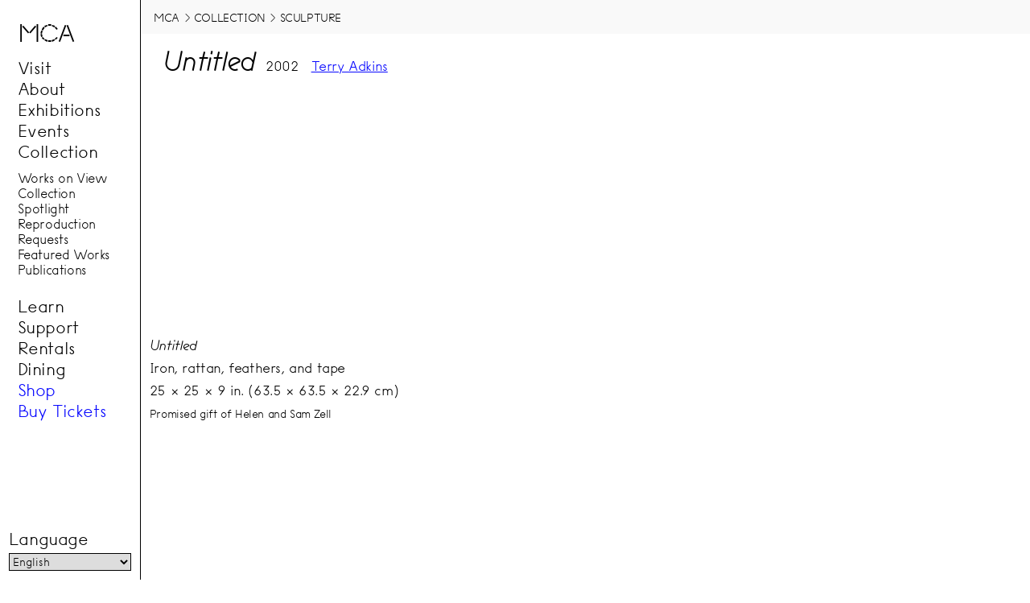

--- FILE ---
content_type: text/html;charset=UTF-8
request_url: https://mcachicago.org/collection/items/terry-adkins/4087-untitled
body_size: 7376
content:
<!DOCTYPE html>
<html xmlns="http://www.w3.org/1999/xhtml" lang="en" style="--y:0;" class="theme-auto">
  <head>
    <script nonce="23f0d354fef420f4adc68b2ec9f4a7f0" src="[data-uri]"></script>
    <title>MCA - Collection: Untitled | Museum of Contemporary Art Chicago</title>
    <meta name="format-detection" content="telephone=no"/>
    <meta name="viewport" content="width=device-width,initial-scale=1,maximum-scale=5,minimum-scale=1"/>
    <meta name="description" content="Founded in 1967, the Museum of Contemporary Art Chicago champions the new and unexpected in contemporary art and culture through its exhibitions, performances, programs, and collection."/>
    <script nonce="23f0d354fef420f4adc68b2ec9f4a7f0">KIT.script('/ux/js/kit.js?73912cd1')</script>
    <script nonce="23f0d354fef420f4adc68b2ec9f4a7f0">KIT.script('/ux/js/gallery.js?f4663987')</script>
    <script async="true" nonce="23f0d354fef420f4adc68b2ec9f4a7f0">KIT.script('https://www.googletagmanager.com/gtm.js?id=GTM-K58KXC')</script>
    <script nonce="23f0d354fef420f4adc68b2ec9f4a7f0">KIT.script('[data-uri]')</script>
    <link rel="preconnect" href="https://media.mcachicago.org" id="cdn" nonce="23f0d354fef420f4adc68b2ec9f4a7f0"/>
    <link rel="stylesheet" href="/ux/css/basic.css?b825f63e" type="text/css" media="screen" nonce="23f0d354fef420f4adc68b2ec9f4a7f0"/>
    <link rel="stylesheet" href="/ux/css/layout.css?28d5162e" type="text/css" media="screen" nonce="23f0d354fef420f4adc68b2ec9f4a7f0"/>
    <link rel="stylesheet" href="/ux/css/components.css?749bc8a8" type="text/css" media="screen" nonce="23f0d354fef420f4adc68b2ec9f4a7f0"/>
    <link rel="stylesheet" href="/ux/css/grid.css?8c63b2de" type="text/css" media="screen and (min-width: 48em) " nonce="23f0d354fef420f4adc68b2ec9f4a7f0"/>
    <link rel="icon" type="image/png" href="https://media.mcachicago.org/media/icons/mca_logo_m_32x32.png" sizes="32x32" nonce="23f0d354fef420f4adc68b2ec9f4a7f0"/>
    <link rel="preload" href="/media/fonts/mcau_10u_5_alt_re_r5.woff2" as="font" type="font/woff2" crossorigin="anonymous" nonce="23f0d354fef420f4adc68b2ec9f4a7f0"/>
    <link rel="preload" href="/media/fonts/mcau_10u_6.5_re_r4.woff2" as="font" type="font/woff2" crossorigin="anonymous" nonce="23f0d354fef420f4adc68b2ec9f4a7f0"/>
    <style nonce="23f0d354fef420f4adc68b2ec9f4a7f0">
    /*<![CDATA[*/
      a[href='/collection/items/terry-adkins/4087-untitled'], span a[href^='/collection'] {text-decoration: var(--underline) !important;cursor: default;}
      li[title~='Sunday'] {background-color: var(--highlight);}
      .blue {color: var(--blue);}
    /*]]>*/
    </style>
    <style nonce="23f0d354fef420f4adc68b2ec9f4a7f0">
    /*<![CDATA[*/
      #work header {display: flex;justify-content: flex-start;flex-wrap: wrap;align-items: baseline;}
      #work h1 {font-family: var(--MCA10);font-size: 2rem;}
      #work header > * {border: none;margin: 0;padding: 0.5em;}
      .lightbox figure {display: flex;flex-direction: column;justify-content: space-evenly;min-height: calc(100vh - 20px);position: sticky;top: 20px;}
      .lightbox figure div {display: flex;flex-direction: row;flex-wrap:nowrap;overflow: hidden;width: 100%;}
      .lightbox div img {padding: var(--gap-half);max-height: 70vh;max-width: 80vw;}
    /*]]>*/
    </style>
  </head>
  <body class="collection">
    <header aria-label="site index">
      <a href="#content">Jump to content</a>
      <input type="checkbox" id="navigation-toggle"/>
      <label for="navigation-toggle">
        <span>Menu</span>
        <svg xmlns="http://www.w3.org/2000/svg" viewBox="0 0 10 10" style="width: 1rem;stroke:var(--foreground-color);stroke-width:1">
          <path d="M0 1L10 1M0 5 L 10 5M 0 9 L10 9"/>
          <path style="display:none;" d="M3 3L 7 7 M 7 3 L 3 7"/>
        </svg>
      </label>
      <nav id="navigation" class="article system page">
        <h5>
          <a href="/">
            <abbr title="Museum of Contemporary Art">MCA</abbr>
          </a>
        </h5>
        <ul>
          <li>
            <span>
              <a href="/visit">Visit</a>
            </span>
          </li>
          <li>
            <span>
              <a href="/about">About</a>
            </span>
          </li>
          <li>
            <span>
              <a href="/exhibitions">Exhibitions</a>
            </span>
          </li>
          <li>
            <a href="/calendar">Events</a>
          </li>
          <li>
            <span>
              <a href="/collection">Collection</a>
            </span>
            <ul>
              <li>
                <a href="/collection/items/on-view">Works on View</a>
              </li>
              <li>
                <a href="https://visit.mcachicago.org/collection-spotlight/">Collection Spotlight</a>
              </li>
              <li>
                <a href="/collection/reproduction-requests">Reproduction Requests</a>
              </li>
              <li>
                <a href="/collection/featured-works">Featured Works</a>
              </li>
              <li>
                <a href="/publications">Publications</a>
              </li>
            </ul>
          </li>
          <li>
            <span>
              <a href="/learn">Learn</a>
            </span>
          </li>
          <li>
            <span>
              <a href="/support">Support</a>
            </span>
          </li>
          <li>
            <a href="/rentals">Rentals</a>
          </li>
          <li>
            <a href="https://www.marisolchicago.com/">Dining</a>
          </li>
          <li>
            <a href="https://www.mcachicagostore.org/">
              <span class="blue">Shop</span>
            </a>
          </li>
          <li>
            <a href="https://experience.mcachicago.org/events">
              <span class="blue">Buy Tickets</span>
            </a>
          </li>
        </ul>
        <form id="language-selector">
          <label for="language">Language</label>
          <div class="gtranslate_wrapper">
            <script nonce="23f0d354fef420f4adc68b2ec9f4a7f0">KIT.script('[data-uri]')</script>
            <script nonce="23f0d354fef420f4adc68b2ec9f4a7f0">KIT.script('https://cdn.gtranslate.net/widgets/latest/dropdown.js')</script>
          </div>
        </form>
      </nav>
    </header>
    <main aria-label="content" id="content">
      <nav aria-label="breadcrumbs">
        <ol>
          <li>
            <a href="/">MCA</a>
          </li>
          <li>
            <a href="/collection/items">collection</a>
          </li>
          <li>
            <a href="/collection/items/sculpture">sculpture</a>
          </li>
        </ol>
      </nav>
      <!-- yield notice ! -->
      <article class="display" id="work">
        <header>
          <h1>
            <cite>Untitled</cite>
          </h1>
          <div class="date">
            <time datetime="2002">2002</time>
          </div>
          <div class="attribution">
            <a href="/about/who-we-are/artists/terry-adkins">Terry Adkins</a>
          </div>
        </header>
        <script nonce="23f0d354fef420f4adc68b2ec9f4a7f0">KIT.script('[data-uri]')</script>
        <div class="lightbox">
          <figure>
            <figcaption>
              <p>
                <cite>Untitled</cite>
              </p>
              <p>Iron, rattan, feathers, and tape</p>
              <p>25 × 25 × 9 in. (63.5 × 63.5 × 22.9 cm)</p>
              <p>
                <small>Promised gift of Helen and Sam Zell</small>
              </p>
            </figcaption>
          </figure>
        </div>
      </article>
    </main>
    <footer aria-label="museum information">
      <section class="titleblock">
        <h3>
          <a href="/" class="logo">MCA Contact Information</a>
        </h3>
        <address>
          <span>Museum of Contemporary Art Chicago</span>
          <span>220 E Chicago Ave <br/> Chicago <abbr title="Illinois">IL</abbr> 60611</span>
        </address>
      </section>
      <section id="hours" aria-label="Hours" data-size="201" data-cwc="1">
        <h3>Hours</h3>
        <section id="museum-hours" aria-describedby="AS1S1SH4" data-size="60" data-cwc="1">
          <h4 id="AS1S1SH4">Museum Hours</h4>
          <ul>
            <li>Tue 10 am–9 pm</li>
            <li>Wed–Sun 10 am–5 pm</li>
            <li>Mon Closed</li>
          </ul>
        </section>
        <section id="store-hours" aria-describedby="AS1S1S2H4" data-size="62" data-cwc="1">
          <h4 id="AS1S1S2H4">Store Hours</h4>
          <ul>
            <li>Tue 10 am–9 pm</li>
            <li>Wed–Sun 10 am–5:30 pm</li>
            <li>Mon Closed</li>
          </ul>
        </section>
        <section id="holiday-hours" aria-describedby="AS1S1S3H4" data-size="74" data-cwc="1">
          <h4 id="AS1S1S3H4">Holiday Hours</h4>
          <p>Closed New Year’s Day, Thanksgiving Day, and Christmas Day.</p>
        </section>
      </section>
      <section class="group">
        <section>
          <h3>Suggested Admission</h3>
          <strong>Chicago Residents</strong>
          <dl class="tabular" style="--head: 80%;">
            <dt>Adults</dt>
            <dd>$19</dd>
            <dt>Students, teachers, and anyone 65+</dt>
            <dd>$10</dd>
          </dl>
          <strong>Non-Chicago Residents</strong>
          <dl class="tabular" style="--head: 80%;">
            <dt>Adults</dt>
            <dd>$22</dd>
            <dt>Students, teachers, and anyone 65+</dt>
            <dd>$14</dd>
          </dl>
          <p>
            <a href="https://visit.mcachicago.org/#specialrates">View free and special rates</a>
          </p>
        </section>
        <section>
          <h3>Contact</h3>
          <dl class="tabular" style="--head:35%">
            <dt><abbr title="Museum of Contemporary Art Chicago">MCA</abbr> Phone:</dt>
            <dd>
              <a href="tel:+13122802660">(312) 280-2660</a>
            </dd>
            <dt>Email:</dt>
            <dd>
              <a href="/cdn-cgi/l/email-protection#e68f888089a6aba5a7a58e8f85878189c8899481"><span class="__cf_email__" data-cfemail="5b32353d341b16181a183332383a3c347534293c">[email&#160;protected]</span></a>
            </dd>
            <dt>Box Office:</dt>
            <dd>
              <a href="tel:+13123974010">(312) 397-4010</a>
            </dd>
            <dt>Marisol Restaurant:</dt>
            <dd>
              <a href="tel:+13127993599">(312) 799-3599</a>
            </dd>
            <dt>MCA Store:</dt>
            <dd>
              <a href="tel:+13123974000">(312) 397-4000</a>
            </dd>
          </dl>
        </section>
      </section>
      <section class="connect">
        <section>
          <h4>General</h4>
          <ul>
            <li>
              <a href="/visit#directions-and-parking">Directions</a>
            </li>
            <li>
              <a href="/Contact-Us">Contact Us</a>
            </li>
            <li>
              <a href="/visit/accessibility">Accessibility</a>
            </li>
            <li>
              <a href="/about/employment">Employment</a>
            </li>
            <li>
              <a href="https://www.marisolchicago.com/">Marisol</a>
            </li>
            <li>
              <a href="https://www.mcachicagostore.org/">MCA Store</a>
            </li>
            <li>
              <a href="/press">Press Room</a>
            </li>
          </ul>
        </section>
        <section>
          <h4>Social</h4>
          <ul>
            <li>
              <a href="https://www.facebook.com/mcachicago">Facebook</a>
            </li>
            <li>
              <a href="https://instagram.com/mcachicago">Instagram</a>
            </li>
            <li>
              <a href="https://www.linkedin.com/company/mcachicago/">LinkedIn</a>
            </li>
            <li>
              <a href="https://www.tiktok.com/@mca_chicago">Tik Tok</a>
            </li>
            <li>
              <a href="https://vimeo.com/mcachicago">Vimeo</a>
            </li>
            <li>
              <a href="https://twitter.com/mcachicago">X</a>
            </li>
            <li>
              <a href="https://www.youtube.com/user/mcachicago">YouTube</a>
            </li>
          </ul>
        </section>
      </section>
      <section>
        <form action="/search" method="GET" id="search">
          <h4>
            <label for="search-element">Search</label>
          </h4>
          <div class="clean">
            <input id="search-element" type="search" spellcheck="false" autocomplete="off" name="query"/>
            <input type="submit" value="Send" title="click here to submit search query"/>
          </div>
          <script data-cfasync="false" src="/cdn-cgi/scripts/5c5dd728/cloudflare-static/email-decode.min.js"></script><script nonce="23f0d354fef420f4adc68b2ec9f4a7f0">KIT.script('/ux/js/search.js?77f19dde')</script>
          <script nonce="23f0d354fef420f4adc68b2ec9f4a7f0">KIT.script('[data-uri]')</script>
        </form>
        <form id="prefs" action="/prefs" method="GET">
          <script nonce="23f0d354fef420f4adc68b2ec9f4a7f0">KIT.script('[data-uri]')</script>
          <h4>Preferences</h4>
          <label>
            <input name="alt" value="active" type="checkbox"/>
            <span>Image Descriptions</span>
          </label>
          <label>
            <input name="scroll" value="active" type="checkbox"/>
            <span>Gallery Auto-viewer</span>
          </label>
          <div class="group">
            <span>Mode</span>
            <label>
              <input name="theme" value="light" type="radio"/>
              <span>Light</span>
            </label>
            <label>
              <input name="theme" value="dark" type="radio"/>
              <span>Dark</span>
            </label>
            <label>
              <input name="theme" value="auto" type="radio"/>
              <span>Auto</span>
            </label>
          </div>
        </form>
        <form action="https://mcachicago.us4.list-manage.com/subscribe/post?u=c24ba7c5a91cefd699dc985e1&amp;id=fa4a052a8d" method="post" id="mc-embedded-subscribe-form" name="mc-embedded-subscribe-form" class="validate" target="_blank" novalidate="">
          <h4>
            <label for="mce-EMAIL">Email newsletter</label>
          </h4>
          <div class="clean">
            <input type="email" value="" name="EMAIL" class="required email text" id="mce-EMAIL"/>
            <input type="checkbox" checked="checked" value="32" name="group[8041][32]" id="mce-group[8041]-8041-1" style="display: none;"/>
            <input type="submit" value="Subscribe" name="subscribe" id="mc-embedded-subscribe"/>
          </div>
          <div class="response" id="mce-error-response" style="display:none"> </div>
          <div class="response" id="mce-success-response" style="display:none"> </div>
          <input type="hidden" name="b_c24ba7c5a91cefd699dc985e1_fa4a052a8d" value=""/>
        </form>
      </section>
      <section class="invert">
        <p>This website is made possible in part by the Kovler Web Fund. <a href="/privacy-policy">Privacy Policy</a>. <a href="/terms-of-use">Terms of Use</a>.</p>
      </section>
    </footer>
    <!-- yield console ! -->
  </body>
</html>

--- FILE ---
content_type: application/javascript
request_url: https://mcachicago.org/ux/js/gallery.js?f4663987
body_size: 1723
content:
'use strict';

(function() {	
  // polyfill for replaceChildren
  if( Node.prototype.replaceChildren === undefined) {
    Node.prototype.replaceChildren = function(...addNodes) {
      while(this.lastChild) {
        this.removeChild(this.lastChild); 
      }
      if (addNodes !== undefined) {
        this.append(...addNodes);
      }
    }
  }
}());

class Gallery {

  constructor(figure) {
    this.active   = 0;
    
    this.timeouts = {
      fade: 0,
      switch: 0
    };

    this.auto    = document.documentElement.classList.contains('scroll-active');
    this.offsets = {};
    this.gallery = figure.parentNode;
    this.gallery.className = 'gallery conveyor';
    

    this.view = this.gallery.appendChild(document.createElement('div'));
    this.view.className = "view";

    this.frame = this.view.appendChild(document.createElement('figure'));
    this.frame.className = 'presentation';
    this.frame.setAttribute('aria-live', 'polite');
  
    this.index = this.view.appendChild(figure);
    
    this.index.setAttribute('role', 'tablist');
    this.index.setAttribute('aria-label', 'Media Thumbnails');
    
    this.list = Array.from(this.index.children).map(f => {
      f.addEventListener('click', this.update.bind(this));
      f.addEventListener('keypress', evt => {
        if (evt.keyCode == 13) {
          this.update({target: f});
        }
      });
    
      f.setAttribute('role', 'tab');
      f.setAttribute('tabindex', '0');

      return f;
    });

    
    this.calculatePosition();

    addEventListener('scroll', this.slide.bind(this), {passive: true});
    addEventListener('resize', this.calculatePosition.bind(this));
    this.list[0].dispatchEvent(new MouseEvent('click'));
  }

  calculatePosition() {
    this.offsets = {
      size: [
        this.index.scrollWidth - this.index.offsetWidth,
        this.index.scrollHeight - this.index.offsetHeight
      ],
      start: this.gallery.offsetTop
    };

    var step = 10;

    if (! this.auto) {
      step = this.offsets.size.some(n => n > 0) ? 5 : 0;
    }

    this.gallery.style.minHeight = `${100 + this.list.length * step}vh`;
    this.offsets.limit = this.gallery.offsetHeight - innerHeight;
  }

  update(evt) {
    let figure = evt.target.closest('figure');

    this.list[this.active].ariaSelected = false;
    this.active = this.list.indexOf(figure);
    
    figure.ariaSelected = true;
    this.frame.style.opacity = 0;
    
    this.frame.className = `${figure.className} presentation`;
    clearTimeout(this.timeouts.fade);
    this.timeouts.fade = setTimeout((f, n) => {
      f.replaceChildren(...n);
      f.style.opacity = 1;
    }, 115, this.frame, figure.cloneNode(true).childNodes);
  }

  slide() {
    let complete = Math.min(Math.max(scrollY - this.offsets.start, 0) / this.offsets.limit, 1);
    let idx_f = this.list.length * complete - 1;
    let idx_i = Math.max(Math.ceil(idx_f), 0);

    if (this.auto) {

      if (idx_i >= 0 && idx_i != this.active) {
        clearTimeout(this.timeouts.switch);
        this.timeouts.switch = setTimeout(this.update.bind(this, {target: this.list[idx_i]}), 10);
      }
      // parabolic curve representation:  https://www.desmos.com/calculator/uw0wsoeg9i
      this.list[idx_i].style.setProperty('--delta', (1 - Math.pow(idx_f - (idx_i - 0.5), 2) * 4));

    }
    
    this.view.style.setProperty('--complete', complete);    
    this.index.scrollTo(this.offsets.size[0] * complete, this.offsets.size[1] * complete);
  }
}

const query = 'section > figure:not(.carousel)[role]:first-of-type:last-of-type';
const galleries = Array.from(document.querySelectorAll(query)).map(f => new Gallery(f));


// Create an observer instance linked to the callback function
const prefs = new MutationObserver(function(list, observer) {
  
  for(const mutation of list) {
    if (mutation.type === 'attributes' && mutation.attributeName == 'class') {
      var auto = mutation.target.classList.contains('scroll-active');
      galleries.forEach(g => g.auto = auto);
    }
  }
});

// Start observing the target node for configured mutations
prefs.observe(document.documentElement, { attributes: true });



class CarouselList extends HTMLElement {
  
  constructor() {
    self = super();
    this.index = 0;
    this.list = self.querySelector('ol');
    this.size = this.list.children.length;
    
    var controls = self.querySelector('div.controls');
    
    
    this.status = controls.querySelector('span');
    
    controls.querySelector('a[href="#previous"]').addEventListener('click', this.retreat.bind(this));
    controls.querySelector('a[href="#next"]').addEventListener('click', this.advance.bind(this));
    
    this.update(0);

    if (this.dataset.interval) {
      let interval = parseInt(this.dataset.interval, 10);
      this.status.classList.add('cycling');
      this.status.style.animationDuration = `${interval * this.size}ms`;
      this.timeout = setInterval(this.advance.bind(this), interval);
    } else {
      this.timeout = 0;
    }
    // error on the side of easily stopping the auto scroll
    controls.addEventListener('click', evt => {
      clearTimeout(this.timeout);
      this.status.classList.remove('cycling');
    });
  }

  update(increment, evt = false) {
    if (evt) {
      evt.preventDefault();
    }

    this.index = ((this.index + increment) + this.size) % this.size;
    this.status.textContent = `${this.index + 1} / ${this.size}`;
    
  }

  advance(evt) {
    this.update(1, evt);
    this.list.appendChild(this.list.firstElementChild);
  }

  retreat(evt) {
    this.update(-1, evt);
    this.list.insertBefore(this.list.lastElementChild, this.list.firstChild);
  }

  connectedCallback() {
    this.list.classList.add('ready');
  }
}

customElements.define('carousel-list', CarouselList);

--- FILE ---
content_type: application/javascript
request_url: https://mcachicago.org/ux/js/kit.js?73912cd1
body_size: 3399
content:

const poster = (img => {
  document.documentElement.dataset.ext = 'jpg';
  
  img.src  = "[data-uri]";
  img.addEventListener('load', evt => document.documentElement.dataset.ext = img.width === 2 && img.height === 1 ? 'webp' : 'jpg');

  return callback => {
    img.addEventListener('load', callback);
    img.addEventListener('error', callback);
  }

})(new Image);



window.scrollable = document.documentElement.scrollHeight - innerHeight;
navigator.vibrate = navigator.vibrate || navigator.webkitVibrate || navigator.mozVibrate || navigator.msVibrate;

// the % mod operator does not comput negative numbers correctly; use int.mod(int) if this matters
Number.prototype.mod = function (n) {
  return ( (this % n) + n ) % n;
};

// given n, returns [rows,cols] (approx) so aspect is filled with n SQUARE items
const balance = function (n, aspect) {
 var max = Math.sqrt(n) * Math.sqrt(aspect);
 return [max, n / max].map(Math.round);
};

/*
  Use case is primarily mousemove or touchmove. This method reterns the angle (in rad)
  created between the centerpoint of the eventTarget and cursor/finger [x,y] at time of event.
*/

Object.defineProperty(Event.prototype, 'theta', {
  get: function() {
    // can prob cache this value as long as nothing changes sizes
    var rect  = this.target.getBoundingClientRect();

    [x,y] = getOffset.call(this, rect);

    var abscissa = x - (rect.width / 2);
    var ordinate = (rect.height / 2) - y;
    return Math.PI + Math.atan2(abscissa, ordinate);
  }
});

Object.defineProperty(Function.prototype, 'debounce', {
  value: function (delay) {
    var fn = this;
    var to = 0;
    return function(...args) {
      clearTimeout(to);
      to = setTimeout(args => fn.apply(this, args), delay, args);
    }
  }
});



// const getOffset = (function(touchscreen) {
//   return touchscreen ?
//   rect => [(this.touches[0].clientX - rect.left), (this.touches[0].clientY - rect.top)]
//   : () => [(this.offsetX || this.layerX), (this.offsetY || this.layerY)];
// })(KIT.mobile);


const SVG = function (width, height, context) {
  this.NS = Object.freeze({
    svg:   'http://www.w3.org/2000/svg',
    xlink: 'http://www.w3.org/1999/xlink'
  });
  this.width  = width;
  this.height = height;
  this.root   = this.add('svg', {
    'xmlns:xlink': this.NS.xlink, 'xmlns': this.NS.svg, 'version': 1.1, 'viewBox': `0 0 ${width} ${height}`
  }, null);

  if (context) context.appendChild(this.root);

  this.point = this.root.createSVGPoint();
};

Object.assign(SVG.prototype, {
  add: function (name, opt, parent) {
    var node = document.createElementNS(this.NS.svg, name);
    for (var key in opt) {
      if (key == "xlink:href") {
        node.setAttributeNS(this.NS.xlink, 'href', opt[key]);
      } else {
        node.setAttribute(key, opt[key]);
      }
    }
    return parent === null ? node : (parent || this.root).appendChild(node);
  },
  cursorPoint: function (evt) { // Get point in global SVG space
    this.point.x = evt.clientX;
    this.point.y = evt.clientY;
    return this.point.matrixTransform(this.root.getScreenCTM().inverse());
  }
});

class Request {
  static COOKIE = document.cookie.split('; ').reduce((m, c) => m.set(...c.split('=')), new Map);

  constructor(callbacks, timeout = 60000) {
    this.xhr = new XMLHttpRequest();
    this.xhr.timeout = timeout;
    this.xhr.overrideMimeType('text/xml');

    for (let action in callbacks) {
      this.xhr.addEventListener(action, callbacks[action], false);
    }
    
    return this;
  }

  static GET (url, headers = {}, data = false) {
    if (data instanceof Object) {
      url += '?' + new URLSearchParams(data).toString();
    }
    return Request.make('GET', url, null, headers);
  }

  static PUT (url, data, headers = {}, callback) {
    
    if (data instanceof Element) {
      headers["Content-Type"] = "application/xml";
      data = new XMLSerializer().serializeToString(data);
    } else if (typeof data == 'object' && Object.keys(headers).length === 0) {
      headers["Content-Type"] = "application/json";
      data = JSON.stringify(data);
    }

    
    return Request.make('PUT', url, data, headers, callback);
  }

  static POST (url, data, headers = {}, callback) {
    return Request.make('POST', url, data, headers, callback);
  }

  static make (type, url, data, headers, callback) {
    url = new URL(url, location.origin);
    headers.yield ??= 'XHR';
    headers.CSRF = Request.COOKIE.get('CSRF') ?? '';
    
    return new Promise((resolve, reject) => {
      let dot = url.pathname.lastIndexOf('.');
      let ext = dot > 0 ? url.pathname.slice(dot+1) : '';
      let instance = new Request({
        load: evt => {
          let status = evt.target.status;
          if (status < 300 && status != 204) resolve(evt.target.response);
          else reject(evt.target.response);
        },
        timeout: reject,
        error: reject,
      });

      instance.xhr.responseType = ({webp:'blob',jpg:'blob',png:'blob',md:'text',txt:'text',html:'text',json:'json'})[ext] || 'document';
      instance.xhr.open(type, url.href);
      
      if (callback) {
        instance.xhr.upload.addEventListener('progress', callback);
      }
      
      for(let key in headers) instance.xhr.setRequestHeader(key, headers[key]);

      

      instance.xhr.send(data);

    });
  }
}

// for quick lookups of searchable string (see soundex on wikipedia...)
Object.defineProperty(String.prototype, 'soundex', {
  get: function() {
    let a  = this.toLowerCase().replace(/[^a-z]/, '').split(''),
        id = a.shift().toUpperCase(),
        c  = ['aeiouyhw', 'bfpv','cgjkqsxz','dt','l','mn','r'].map(g => g.split('')),
        re = /([1-9])(?=\1+)|0/g;
    return id + (a.map(letter => c.findIndex(g => g.includes(letter))).join('').replace(re, '') + '000').slice(0,3);
  }
});

Object.defineProperty(String.prototype, 'digest', {
  get: function() {
    let d = 0;
    for (i = 0; i < this.length; i++) {
      d = ((d << 5) - d) + this.charCodeAt(i);
    }
    return Math.abs(d).toString(36);
  }
});


// WIP, global event listener to make auto capture page excerpts into clickable

document.querySelectorAll('article.excerpt.ref').forEach(context => {
  context.classList.add('proxy');
  context.addEventListener('click', evt => {
    context.querySelector('h1 a, h2 a, h3 a').dispatchEvent(new MouseEvent('click'));
  });
});


// This automatically loads poster images to lists cards
// NOTE: TODO, this process is ripe for lazy loading via intersection observer or scroll monitoring

poster((evt) => {
  let CDN = document.getElementById('cdn').href;
  let EXT = document.documentElement.dataset.ext;

  document.querySelectorAll(`li a[data-poster], li a[href^="${CDN}"][href$=".pdf"], p a[href^="${CDN}"][href$=".pdf"][title]`).forEach((node, i) => {
    let url = node.dataset.poster || `${CDN}assets/poster/document/${node.href.substring(CDN.length).split('/')[1]}/preview.jpg`;
    
    if (/montage/.test(url)) {
      node.parentNode.style.backgroundImage = `url(${url})`;  
    } else {
      node.parentNode.style.backgroundImage = `url(${url.replace(/pdf|jpe?g$/, EXT)})`;  
    }
    
  });
});


const TWEET = function (script, oEmbed) {
  
  Request.GET(`/proxy/${oEmbed}.json`).then(result => {
    console.log(result);
    let figure = document.createElement('figure');
    
    figure.innerHTML = result.html;
    
    let ts = document.createElement('script');
        ts.src = figure.querySelector('script').src;
    document.head.appendChild(ts);

    script.replaceWith(figure);

  });
};

const dance = (() => {
  document.documentElement.classList.remove('moving');
}).debounce(200);


const measure = evt => {
  let c = Math.min(scrollY / (window.scrollable + 1), 1);
  document.documentElement.style = `--y:${c}`;
  document.documentElement.classList.add('moving');
  dance();
};


measure();
addEventListener('scroll', measure, {passive: true});

let callback = (entries, observer) => {

  entries.forEach(entry => {
    let p = (Math.max(0, 1 - entry.intersectionRatio) * 100).toFixed(3);
    entangled.get(entry.target).style.setProperty('--coverage', `${p}%`);
  });
};

let observer = new IntersectionObserver(callback, {
  rootMargin: '0px 0px 0px 0px',
  threshold: [0, 0.1, 0.2, 0.3, 0.4, 0.5, 0.6, 0.7, 0.8, 0.9, 1]
});

// observer.observe(document.querySelector('article.page > *[id]'));
const entangled = new Map;
document.querySelectorAll('article.page > nav ~ *[id], section.landing > nav ~ *[id]').forEach(node => {
  entangled.set(node, document.querySelector(`nav.context a[href*='#${node.id}']`));
  observer.observe(node);
});


class ServiceIframe extends HTMLElement {
  connectedCallback() {
    let frame = document.createElement('iframe');
    this.parentNode.replaceChild(frame, this);
  }
}

customElements.define('service-iframe', ServiceIframe);


